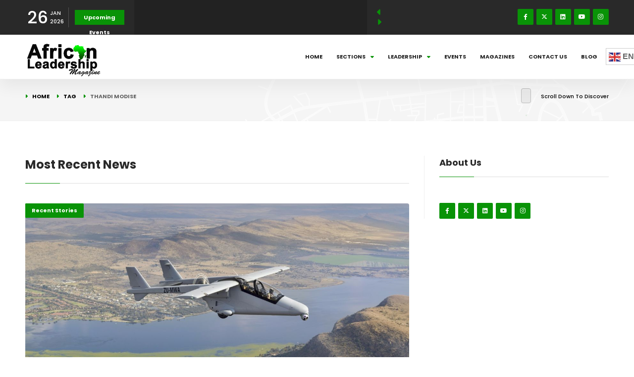

--- FILE ---
content_type: text/html; charset=UTF-8
request_url: https://www.africanleadershipmagazine.co.uk/tag/thandi-modise/
body_size: 67405
content:
<!DOCTYPE html>
<html class="no-js" lang="en" prefix="og: https://ogp.me/ns#"> 
<head>
	<meta charset="UTF-8">
	<meta name="viewport" content="width=device-width, initial-scale=1.0, maximum-scale=1.0, user-scalable=0">
		
<!-- Search Engine Optimization by Rank Math - https://rankmath.com/ -->
<title>Thandi Modise Archives - African Leadership Magazine</title>
<meta name="robots" content="follow, index, max-snippet:-1, max-video-preview:-1, max-image-preview:large"/>
<link rel="canonical" href="https://www.africanleadershipmagazine.co.uk/tag/thandi-modise/" />
<meta property="og:locale" content="en_US" />
<meta property="og:type" content="article" />
<meta property="og:title" content="Thandi Modise Archives - African Leadership Magazine" />
<meta property="og:url" content="https://www.africanleadershipmagazine.co.uk/tag/thandi-modise/" />
<meta property="og:site_name" content="African Leadership Magazine" />
<meta property="og:image" content="https://www.africanleadershipmagazine.co.uk/wp-content/uploads/2020/07/African-Leadership-Magazine.png" />
<meta property="og:image:secure_url" content="https://www.africanleadershipmagazine.co.uk/wp-content/uploads/2020/07/African-Leadership-Magazine.png" />
<meta property="og:image:width" content="940" />
<meta property="og:image:height" content="788" />
<meta property="og:image:type" content="image/png" />
<meta name="twitter:card" content="summary_large_image" />
<meta name="twitter:title" content="Thandi Modise Archives - African Leadership Magazine" />
<meta name="twitter:image" content="https://www.africanleadershipmagazine.co.uk/wp-content/uploads/2020/07/African-Leadership-Magazine.png" />
<script type="application/ld+json" class="rank-math-schema">{"@context":"https://schema.org","@graph":[{"@type":"Organization","@id":"https://www.africanleadershipmagazine.co.uk/#organization","name":"African Leadership Magazine","url":"https://www.africanleadershipmagazine.co.uk","logo":{"@type":"ImageObject","@id":"https://www.africanleadershipmagazine.co.uk/#logo","url":"https://www.africanleadershipmagazine.co.uk/wp-content/uploads/2020/07/alm_logo.jpg","contentUrl":"https://www.africanleadershipmagazine.co.uk/wp-content/uploads/2020/07/alm_logo.jpg","caption":"African Leadership Magazine","inLanguage":"en","width":"355","height":"142"}},{"@type":"WebSite","@id":"https://www.africanleadershipmagazine.co.uk/#website","url":"https://www.africanleadershipmagazine.co.uk","name":"African Leadership Magazine","publisher":{"@id":"https://www.africanleadershipmagazine.co.uk/#organization"},"inLanguage":"en"},{"@type":"CollectionPage","@id":"https://www.africanleadershipmagazine.co.uk/tag/thandi-modise/#webpage","url":"https://www.africanleadershipmagazine.co.uk/tag/thandi-modise/","name":"Thandi Modise Archives - African Leadership Magazine","isPartOf":{"@id":"https://www.africanleadershipmagazine.co.uk/#website"},"inLanguage":"en"}]}</script>
<!-- /Rank Math WordPress SEO plugin -->

<link rel='dns-prefetch' href='//www.google.com' />
<link rel='dns-prefetch' href='//fonts.googleapis.com' />
<link rel="alternate" type="application/rss+xml" title="African Leadership Magazine &raquo; Feed" href="https://www.africanleadershipmagazine.co.uk/feed/" />
<link rel="alternate" type="application/rss+xml" title="African Leadership Magazine &raquo; Comments Feed" href="https://www.africanleadershipmagazine.co.uk/comments/feed/" />
<link rel="alternate" type="application/rss+xml" title="African Leadership Magazine &raquo; Thandi Modise Tag Feed" href="https://www.africanleadershipmagazine.co.uk/tag/thandi-modise/feed/" />
<script type="text/javascript">
window._wpemojiSettings = {"baseUrl":"https:\/\/s.w.org\/images\/core\/emoji\/14.0.0\/72x72\/","ext":".png","svgUrl":"https:\/\/s.w.org\/images\/core\/emoji\/14.0.0\/svg\/","svgExt":".svg","source":{"concatemoji":"https:\/\/www.africanleadershipmagazine.co.uk\/wp-includes\/js\/wp-emoji-release.min.js?ver=6.2.8"}};
/*! This file is auto-generated */
!function(e,a,t){var n,r,o,i=a.createElement("canvas"),p=i.getContext&&i.getContext("2d");function s(e,t){p.clearRect(0,0,i.width,i.height),p.fillText(e,0,0);e=i.toDataURL();return p.clearRect(0,0,i.width,i.height),p.fillText(t,0,0),e===i.toDataURL()}function c(e){var t=a.createElement("script");t.src=e,t.defer=t.type="text/javascript",a.getElementsByTagName("head")[0].appendChild(t)}for(o=Array("flag","emoji"),t.supports={everything:!0,everythingExceptFlag:!0},r=0;r<o.length;r++)t.supports[o[r]]=function(e){if(p&&p.fillText)switch(p.textBaseline="top",p.font="600 32px Arial",e){case"flag":return s("\ud83c\udff3\ufe0f\u200d\u26a7\ufe0f","\ud83c\udff3\ufe0f\u200b\u26a7\ufe0f")?!1:!s("\ud83c\uddfa\ud83c\uddf3","\ud83c\uddfa\u200b\ud83c\uddf3")&&!s("\ud83c\udff4\udb40\udc67\udb40\udc62\udb40\udc65\udb40\udc6e\udb40\udc67\udb40\udc7f","\ud83c\udff4\u200b\udb40\udc67\u200b\udb40\udc62\u200b\udb40\udc65\u200b\udb40\udc6e\u200b\udb40\udc67\u200b\udb40\udc7f");case"emoji":return!s("\ud83e\udef1\ud83c\udffb\u200d\ud83e\udef2\ud83c\udfff","\ud83e\udef1\ud83c\udffb\u200b\ud83e\udef2\ud83c\udfff")}return!1}(o[r]),t.supports.everything=t.supports.everything&&t.supports[o[r]],"flag"!==o[r]&&(t.supports.everythingExceptFlag=t.supports.everythingExceptFlag&&t.supports[o[r]]);t.supports.everythingExceptFlag=t.supports.everythingExceptFlag&&!t.supports.flag,t.DOMReady=!1,t.readyCallback=function(){t.DOMReady=!0},t.supports.everything||(n=function(){t.readyCallback()},a.addEventListener?(a.addEventListener("DOMContentLoaded",n,!1),e.addEventListener("load",n,!1)):(e.attachEvent("onload",n),a.attachEvent("onreadystatechange",function(){"complete"===a.readyState&&t.readyCallback()})),(e=t.source||{}).concatemoji?c(e.concatemoji):e.wpemoji&&e.twemoji&&(c(e.twemoji),c(e.wpemoji)))}(window,document,window._wpemojiSettings);
</script>
<style type="text/css">
img.wp-smiley,
img.emoji {
	display: inline !important;
	border: none !important;
	box-shadow: none !important;
	height: 1em !important;
	width: 1em !important;
	margin: 0 0.07em !important;
	vertical-align: -0.1em !important;
	background: none !important;
	padding: 0 !important;
}
</style>
	
<link rel='stylesheet' id='wp-block-library-css' href='https://www.africanleadershipmagazine.co.uk/wp-includes/css/dist/block-library/style.min.css?ver=6.2.8' type='text/css' media='all' />
<style id='wp-block-library-theme-inline-css' type='text/css'>
.wp-block-audio figcaption{color:#555;font-size:13px;text-align:center}.is-dark-theme .wp-block-audio figcaption{color:hsla(0,0%,100%,.65)}.wp-block-audio{margin:0 0 1em}.wp-block-code{border:1px solid #ccc;border-radius:4px;font-family:Menlo,Consolas,monaco,monospace;padding:.8em 1em}.wp-block-embed figcaption{color:#555;font-size:13px;text-align:center}.is-dark-theme .wp-block-embed figcaption{color:hsla(0,0%,100%,.65)}.wp-block-embed{margin:0 0 1em}.blocks-gallery-caption{color:#555;font-size:13px;text-align:center}.is-dark-theme .blocks-gallery-caption{color:hsla(0,0%,100%,.65)}.wp-block-image figcaption{color:#555;font-size:13px;text-align:center}.is-dark-theme .wp-block-image figcaption{color:hsla(0,0%,100%,.65)}.wp-block-image{margin:0 0 1em}.wp-block-pullquote{border-bottom:4px solid;border-top:4px solid;color:currentColor;margin-bottom:1.75em}.wp-block-pullquote cite,.wp-block-pullquote footer,.wp-block-pullquote__citation{color:currentColor;font-size:.8125em;font-style:normal;text-transform:uppercase}.wp-block-quote{border-left:.25em solid;margin:0 0 1.75em;padding-left:1em}.wp-block-quote cite,.wp-block-quote footer{color:currentColor;font-size:.8125em;font-style:normal;position:relative}.wp-block-quote.has-text-align-right{border-left:none;border-right:.25em solid;padding-left:0;padding-right:1em}.wp-block-quote.has-text-align-center{border:none;padding-left:0}.wp-block-quote.is-large,.wp-block-quote.is-style-large,.wp-block-quote.is-style-plain{border:none}.wp-block-search .wp-block-search__label{font-weight:700}.wp-block-search__button{border:1px solid #ccc;padding:.375em .625em}:where(.wp-block-group.has-background){padding:1.25em 2.375em}.wp-block-separator.has-css-opacity{opacity:.4}.wp-block-separator{border:none;border-bottom:2px solid;margin-left:auto;margin-right:auto}.wp-block-separator.has-alpha-channel-opacity{opacity:1}.wp-block-separator:not(.is-style-wide):not(.is-style-dots){width:100px}.wp-block-separator.has-background:not(.is-style-dots){border-bottom:none;height:1px}.wp-block-separator.has-background:not(.is-style-wide):not(.is-style-dots){height:2px}.wp-block-table{margin:0 0 1em}.wp-block-table td,.wp-block-table th{word-break:normal}.wp-block-table figcaption{color:#555;font-size:13px;text-align:center}.is-dark-theme .wp-block-table figcaption{color:hsla(0,0%,100%,.65)}.wp-block-video figcaption{color:#555;font-size:13px;text-align:center}.is-dark-theme .wp-block-video figcaption{color:hsla(0,0%,100%,.65)}.wp-block-video{margin:0 0 1em}.wp-block-template-part.has-background{margin-bottom:0;margin-top:0;padding:1.25em 2.375em}
</style>
<style id='rank-math-toc-block-style-inline-css' type='text/css'>
.wp-block-rank-math-toc-block nav ol{counter-reset:item}.wp-block-rank-math-toc-block nav ol li{display:block}.wp-block-rank-math-toc-block nav ol li:before{content:counters(item, ".") ". ";counter-increment:item}

</style>
<link rel='stylesheet' id='classic-theme-styles-css' href='https://www.africanleadershipmagazine.co.uk/wp-includes/css/classic-themes.min.css?ver=6.2.8' type='text/css' media='all' />
<style id='global-styles-inline-css' type='text/css'>
body{--wp--preset--color--black: #000000;--wp--preset--color--cyan-bluish-gray: #abb8c3;--wp--preset--color--white: #ffffff;--wp--preset--color--pale-pink: #f78da7;--wp--preset--color--vivid-red: #cf2e2e;--wp--preset--color--luminous-vivid-orange: #ff6900;--wp--preset--color--luminous-vivid-amber: #fcb900;--wp--preset--color--light-green-cyan: #7bdcb5;--wp--preset--color--vivid-green-cyan: #00d084;--wp--preset--color--pale-cyan-blue: #8ed1fc;--wp--preset--color--vivid-cyan-blue: #0693e3;--wp--preset--color--vivid-purple: #9b51e0;--wp--preset--color--lightning-yellow: #F9BF26;--wp--preset--color--color-black: #000;--wp--preset--gradient--vivid-cyan-blue-to-vivid-purple: linear-gradient(135deg,rgba(6,147,227,1) 0%,rgb(155,81,224) 100%);--wp--preset--gradient--light-green-cyan-to-vivid-green-cyan: linear-gradient(135deg,rgb(122,220,180) 0%,rgb(0,208,130) 100%);--wp--preset--gradient--luminous-vivid-amber-to-luminous-vivid-orange: linear-gradient(135deg,rgba(252,185,0,1) 0%,rgba(255,105,0,1) 100%);--wp--preset--gradient--luminous-vivid-orange-to-vivid-red: linear-gradient(135deg,rgba(255,105,0,1) 0%,rgb(207,46,46) 100%);--wp--preset--gradient--very-light-gray-to-cyan-bluish-gray: linear-gradient(135deg,rgb(238,238,238) 0%,rgb(169,184,195) 100%);--wp--preset--gradient--cool-to-warm-spectrum: linear-gradient(135deg,rgb(74,234,220) 0%,rgb(151,120,209) 20%,rgb(207,42,186) 40%,rgb(238,44,130) 60%,rgb(251,105,98) 80%,rgb(254,248,76) 100%);--wp--preset--gradient--blush-light-purple: linear-gradient(135deg,rgb(255,206,236) 0%,rgb(152,150,240) 100%);--wp--preset--gradient--blush-bordeaux: linear-gradient(135deg,rgb(254,205,165) 0%,rgb(254,45,45) 50%,rgb(107,0,62) 100%);--wp--preset--gradient--luminous-dusk: linear-gradient(135deg,rgb(255,203,112) 0%,rgb(199,81,192) 50%,rgb(65,88,208) 100%);--wp--preset--gradient--pale-ocean: linear-gradient(135deg,rgb(255,245,203) 0%,rgb(182,227,212) 50%,rgb(51,167,181) 100%);--wp--preset--gradient--electric-grass: linear-gradient(135deg,rgb(202,248,128) 0%,rgb(113,206,126) 100%);--wp--preset--gradient--midnight: linear-gradient(135deg,rgb(2,3,129) 0%,rgb(40,116,252) 100%);--wp--preset--duotone--dark-grayscale: url('#wp-duotone-dark-grayscale');--wp--preset--duotone--grayscale: url('#wp-duotone-grayscale');--wp--preset--duotone--purple-yellow: url('#wp-duotone-purple-yellow');--wp--preset--duotone--blue-red: url('#wp-duotone-blue-red');--wp--preset--duotone--midnight: url('#wp-duotone-midnight');--wp--preset--duotone--magenta-yellow: url('#wp-duotone-magenta-yellow');--wp--preset--duotone--purple-green: url('#wp-duotone-purple-green');--wp--preset--duotone--blue-orange: url('#wp-duotone-blue-orange');--wp--preset--font-size--small: 11px;--wp--preset--font-size--medium: 20px;--wp--preset--font-size--large: 36px;--wp--preset--font-size--x-large: 42px;--wp--preset--font-size--normal: 12px;--wp--preset--font-size--huge: 49px;--wp--preset--spacing--20: 0.44rem;--wp--preset--spacing--30: 0.67rem;--wp--preset--spacing--40: 1rem;--wp--preset--spacing--50: 1.5rem;--wp--preset--spacing--60: 2.25rem;--wp--preset--spacing--70: 3.38rem;--wp--preset--spacing--80: 5.06rem;--wp--preset--shadow--natural: 6px 6px 9px rgba(0, 0, 0, 0.2);--wp--preset--shadow--deep: 12px 12px 50px rgba(0, 0, 0, 0.4);--wp--preset--shadow--sharp: 6px 6px 0px rgba(0, 0, 0, 0.2);--wp--preset--shadow--outlined: 6px 6px 0px -3px rgba(255, 255, 255, 1), 6px 6px rgba(0, 0, 0, 1);--wp--preset--shadow--crisp: 6px 6px 0px rgba(0, 0, 0, 1);}:where(.is-layout-flex){gap: 0.5em;}body .is-layout-flow > .alignleft{float: left;margin-inline-start: 0;margin-inline-end: 2em;}body .is-layout-flow > .alignright{float: right;margin-inline-start: 2em;margin-inline-end: 0;}body .is-layout-flow > .aligncenter{margin-left: auto !important;margin-right: auto !important;}body .is-layout-constrained > .alignleft{float: left;margin-inline-start: 0;margin-inline-end: 2em;}body .is-layout-constrained > .alignright{float: right;margin-inline-start: 2em;margin-inline-end: 0;}body .is-layout-constrained > .aligncenter{margin-left: auto !important;margin-right: auto !important;}body .is-layout-constrained > :where(:not(.alignleft):not(.alignright):not(.alignfull)){max-width: var(--wp--style--global--content-size);margin-left: auto !important;margin-right: auto !important;}body .is-layout-constrained > .alignwide{max-width: var(--wp--style--global--wide-size);}body .is-layout-flex{display: flex;}body .is-layout-flex{flex-wrap: wrap;align-items: center;}body .is-layout-flex > *{margin: 0;}:where(.wp-block-columns.is-layout-flex){gap: 2em;}.has-black-color{color: var(--wp--preset--color--black) !important;}.has-cyan-bluish-gray-color{color: var(--wp--preset--color--cyan-bluish-gray) !important;}.has-white-color{color: var(--wp--preset--color--white) !important;}.has-pale-pink-color{color: var(--wp--preset--color--pale-pink) !important;}.has-vivid-red-color{color: var(--wp--preset--color--vivid-red) !important;}.has-luminous-vivid-orange-color{color: var(--wp--preset--color--luminous-vivid-orange) !important;}.has-luminous-vivid-amber-color{color: var(--wp--preset--color--luminous-vivid-amber) !important;}.has-light-green-cyan-color{color: var(--wp--preset--color--light-green-cyan) !important;}.has-vivid-green-cyan-color{color: var(--wp--preset--color--vivid-green-cyan) !important;}.has-pale-cyan-blue-color{color: var(--wp--preset--color--pale-cyan-blue) !important;}.has-vivid-cyan-blue-color{color: var(--wp--preset--color--vivid-cyan-blue) !important;}.has-vivid-purple-color{color: var(--wp--preset--color--vivid-purple) !important;}.has-black-background-color{background-color: var(--wp--preset--color--black) !important;}.has-cyan-bluish-gray-background-color{background-color: var(--wp--preset--color--cyan-bluish-gray) !important;}.has-white-background-color{background-color: var(--wp--preset--color--white) !important;}.has-pale-pink-background-color{background-color: var(--wp--preset--color--pale-pink) !important;}.has-vivid-red-background-color{background-color: var(--wp--preset--color--vivid-red) !important;}.has-luminous-vivid-orange-background-color{background-color: var(--wp--preset--color--luminous-vivid-orange) !important;}.has-luminous-vivid-amber-background-color{background-color: var(--wp--preset--color--luminous-vivid-amber) !important;}.has-light-green-cyan-background-color{background-color: var(--wp--preset--color--light-green-cyan) !important;}.has-vivid-green-cyan-background-color{background-color: var(--wp--preset--color--vivid-green-cyan) !important;}.has-pale-cyan-blue-background-color{background-color: var(--wp--preset--color--pale-cyan-blue) !important;}.has-vivid-cyan-blue-background-color{background-color: var(--wp--preset--color--vivid-cyan-blue) !important;}.has-vivid-purple-background-color{background-color: var(--wp--preset--color--vivid-purple) !important;}.has-black-border-color{border-color: var(--wp--preset--color--black) !important;}.has-cyan-bluish-gray-border-color{border-color: var(--wp--preset--color--cyan-bluish-gray) !important;}.has-white-border-color{border-color: var(--wp--preset--color--white) !important;}.has-pale-pink-border-color{border-color: var(--wp--preset--color--pale-pink) !important;}.has-vivid-red-border-color{border-color: var(--wp--preset--color--vivid-red) !important;}.has-luminous-vivid-orange-border-color{border-color: var(--wp--preset--color--luminous-vivid-orange) !important;}.has-luminous-vivid-amber-border-color{border-color: var(--wp--preset--color--luminous-vivid-amber) !important;}.has-light-green-cyan-border-color{border-color: var(--wp--preset--color--light-green-cyan) !important;}.has-vivid-green-cyan-border-color{border-color: var(--wp--preset--color--vivid-green-cyan) !important;}.has-pale-cyan-blue-border-color{border-color: var(--wp--preset--color--pale-cyan-blue) !important;}.has-vivid-cyan-blue-border-color{border-color: var(--wp--preset--color--vivid-cyan-blue) !important;}.has-vivid-purple-border-color{border-color: var(--wp--preset--color--vivid-purple) !important;}.has-vivid-cyan-blue-to-vivid-purple-gradient-background{background: var(--wp--preset--gradient--vivid-cyan-blue-to-vivid-purple) !important;}.has-light-green-cyan-to-vivid-green-cyan-gradient-background{background: var(--wp--preset--gradient--light-green-cyan-to-vivid-green-cyan) !important;}.has-luminous-vivid-amber-to-luminous-vivid-orange-gradient-background{background: var(--wp--preset--gradient--luminous-vivid-amber-to-luminous-vivid-orange) !important;}.has-luminous-vivid-orange-to-vivid-red-gradient-background{background: var(--wp--preset--gradient--luminous-vivid-orange-to-vivid-red) !important;}.has-very-light-gray-to-cyan-bluish-gray-gradient-background{background: var(--wp--preset--gradient--very-light-gray-to-cyan-bluish-gray) !important;}.has-cool-to-warm-spectrum-gradient-background{background: var(--wp--preset--gradient--cool-to-warm-spectrum) !important;}.has-blush-light-purple-gradient-background{background: var(--wp--preset--gradient--blush-light-purple) !important;}.has-blush-bordeaux-gradient-background{background: var(--wp--preset--gradient--blush-bordeaux) !important;}.has-luminous-dusk-gradient-background{background: var(--wp--preset--gradient--luminous-dusk) !important;}.has-pale-ocean-gradient-background{background: var(--wp--preset--gradient--pale-ocean) !important;}.has-electric-grass-gradient-background{background: var(--wp--preset--gradient--electric-grass) !important;}.has-midnight-gradient-background{background: var(--wp--preset--gradient--midnight) !important;}.has-small-font-size{font-size: var(--wp--preset--font-size--small) !important;}.has-medium-font-size{font-size: var(--wp--preset--font-size--medium) !important;}.has-large-font-size{font-size: var(--wp--preset--font-size--large) !important;}.has-x-large-font-size{font-size: var(--wp--preset--font-size--x-large) !important;}
.wp-block-navigation a:where(:not(.wp-element-button)){color: inherit;}
:where(.wp-block-columns.is-layout-flex){gap: 2em;}
.wp-block-pullquote{font-size: 1.5em;line-height: 1.6;}
</style>
<link rel='stylesheet' id='cf-christmasification-css' href='https://www.africanleadershipmagazine.co.uk/wp-content/plugins/christmasify/public/css/cf-christmasification-public.min.css?ver=1.0.7' type='text/css' media='all' />
<link rel='stylesheet' id='ctct_form_styles-css' href='https://www.africanleadershipmagazine.co.uk/wp-content/plugins/constant-contact-forms/assets/css/style.css?ver=2.6.0' type='text/css' media='all' />
<link rel='stylesheet' id='contact-form-7-css' href='https://www.africanleadershipmagazine.co.uk/wp-content/plugins/contact-form-7/includes/css/styles.css?ver=5.8.1' type='text/css' media='all' />
<link rel='stylesheet' id='rs-plugin-settings-css' href='https://www.africanleadershipmagazine.co.uk/wp-content/plugins/revslider/public/assets/css/rs6.css?ver=6.1.4' type='text/css' media='all' />
<style id='rs-plugin-settings-inline-css' type='text/css'>
#rs-demo-id {}
</style>
<link rel='stylesheet' id='yop-public-css' href='https://www.africanleadershipmagazine.co.uk/wp-content/plugins/yop-poll/public/assets/css/yop-poll-public-6.5.39.css?ver=6.2.8' type='text/css' media='all' />
<link rel='stylesheet' id='mc4wp-form-basic-css' href='https://www.africanleadershipmagazine.co.uk/wp-content/plugins/mailchimp-for-wp/assets/css/form-basic.css?ver=4.10.9' type='text/css' media='all' />
<link rel='stylesheet' id='megamenu-css' href='https://www.africanleadershipmagazine.co.uk/wp-content/uploads/maxmegamenu/style.css?ver=e323e5' type='text/css' media='all' />
<link rel='stylesheet' id='dashicons-css' href='https://www.africanleadershipmagazine.co.uk/wp-includes/css/dashicons.min.css?ver=6.2.8' type='text/css' media='all' />
<link rel='stylesheet' id='gmag-main-css' href='https://www.africanleadershipmagazine.co.uk/wp-content/themes/gmag/style.css?ver=6.2.8' type='text/css' media='all' />
<link rel='stylesheet' id='gmag-plugins-css' href='https://www.africanleadershipmagazine.co.uk/wp-content/themes/gmag/includes/css/plugins.css?ver=6.2.8' type='text/css' media='all' />
<link rel='stylesheet' id='gmag-style-css' href='https://www.africanleadershipmagazine.co.uk/wp-content/themes/gmag/includes/css/style.css?ver=6.2.8' type='text/css' media='all' />
<link rel='stylesheet' id='gmag-color-css' href='https://www.africanleadershipmagazine.co.uk/wp-content/themes/gmag/includes/css/color.css?ver=6.2.8' type='text/css' media='all' />
<link rel='stylesheet' id='gmag-main-style-css' href='https://www.africanleadershipmagazine.co.uk/wp-content/themes/gmag/includes/css/gmag-main-style.css?ver=6.2.8' type='text/css' media='all' />
<link rel='stylesheet' id='gmag_fonts-css' href='//fonts.googleapis.com/css?family=Playfair+Display%3A400%2C500%2C700%7CPoppins%3A200%2C300%3B400%2C500%3B600%2C700%2C800%2C900&#038;display=swap&#038;ver=1.0.0' type='text/css' media='all' />
<link rel='stylesheet' id='ekit-widget-styles-css' href='https://www.africanleadershipmagazine.co.uk/wp-content/plugins/elementskit-lite/widgets/init/assets/css/widget-styles.css?ver=3.7.8' type='text/css' media='all' />
<link rel='stylesheet' id='ekit-responsive-css' href='https://www.africanleadershipmagazine.co.uk/wp-content/plugins/elementskit-lite/widgets/init/assets/css/responsive.css?ver=3.7.8' type='text/css' media='all' />
<script type='text/javascript' src='https://www.africanleadershipmagazine.co.uk/wp-includes/js/jquery/jquery.min.js?ver=3.6.4' id='jquery-core-js'></script>
<script type='text/javascript' src='https://www.africanleadershipmagazine.co.uk/wp-includes/js/jquery/jquery-migrate.min.js?ver=3.4.0' id='jquery-migrate-js'></script>
<script type='text/javascript' src='https://www.africanleadershipmagazine.co.uk/wp-content/plugins/revslider/public/assets/js/revolution.tools.min.js?ver=6.0' id='tp-tools-js'></script>
<script type='text/javascript' src='https://www.africanleadershipmagazine.co.uk/wp-content/plugins/revslider/public/assets/js/rs6.min.js?ver=6.1.4' id='revmin-js'></script>
<script type='text/javascript' id='yop-public-js-extra'>
/* <![CDATA[ */
var objectL10n = {"yopPollParams":{"urlParams":{"ajax":"https:\/\/www.africanleadershipmagazine.co.uk\/wp-admin\/admin-ajax.php","wpLogin":"https:\/\/www.africanleadershipmagazine.co.uk\/wp-login.php?redirect_to=https%3A%2F%2Fwww.africanleadershipmagazine.co.uk%2Fwp-admin%2Fadmin-ajax.php%3Faction%3Dyop_poll_record_wordpress_vote"},"apiParams":{"reCaptcha":{"siteKey":""},"reCaptchaV2Invisible":{"siteKey":""},"reCaptchaV3":{"siteKey":""},"hCaptcha":{"siteKey":""},"cloudflareTurnstile":{"siteKey":""}},"captchaParams":{"imgPath":"https:\/\/www.africanleadershipmagazine.co.uk\/wp-content\/plugins\/yop-poll\/public\/assets\/img\/","url":"https:\/\/www.africanleadershipmagazine.co.uk\/wp-content\/plugins\/yop-poll\/app.php","accessibilityAlt":"Sound icon","accessibilityTitle":"Accessibility option: listen to a question and answer it!","accessibilityDescription":"Type below the <strong>answer<\/strong> to what you hear. Numbers or words:","explanation":"Click or touch the <strong>ANSWER<\/strong>","refreshAlt":"Refresh\/reload icon","refreshTitle":"Refresh\/reload: get new images and accessibility option!"},"voteParams":{"invalidPoll":"Invalid Poll","noAnswersSelected":"No answer selected","minAnswersRequired":"At least {min_answers_allowed} answer(s) required","maxAnswersRequired":"A max of {max_answers_allowed} answer(s) accepted","noAnswerForOther":"No other answer entered","noValueForCustomField":"{custom_field_name} is required","tooManyCharsForCustomField":"Text for {custom_field_name} is too long","consentNotChecked":"You must agree to our terms and conditions","noCaptchaSelected":"Captcha is required","thankYou":"Thank you for your vote"},"resultsParams":{"singleVote":"vote","multipleVotes":"votes","singleAnswer":"answer","multipleAnswers":"answers"}}};
/* ]]> */
</script>
<script type='text/javascript' src='https://www.africanleadershipmagazine.co.uk/wp-content/plugins/yop-poll/public/assets/js/yop-poll-public-6.5.39.min.js?ver=6.2.8' id='yop-public-js'></script>
<link rel="https://api.w.org/" href="https://www.africanleadershipmagazine.co.uk/wp-json/" /><link rel="alternate" type="application/json" href="https://www.africanleadershipmagazine.co.uk/wp-json/wp/v2/tags/5496" /><link rel="EditURI" type="application/rsd+xml" title="RSD" href="https://www.africanleadershipmagazine.co.uk/xmlrpc.php?rsd" />
<link rel="wlwmanifest" type="application/wlwmanifest+xml" href="https://www.africanleadershipmagazine.co.uk/wp-includes/wlwmanifest.xml" />
<meta name="generator" content="WordPress 6.2.8" />
<meta name="generator" content="Redux 4.5.9" /><script id='pixel-script-poptin' src='https://cdn.popt.in/pixel.js?id=605435bf03892' async='true'></script> <style type="text/css" id="tve_global_variables">:root{--tcb-background-author-image:url(https://secure.gravatar.com/avatar/2950cab14652eee13f006f22c364dc71?s=256&d=mm&r=g);--tcb-background-user-image:url();--tcb-background-featured-image-thumbnail:url(https://www.africanleadershipmagazine.co.uk/wp-content/uploads/2022/09/aero.jpeg);}</style><meta name="generator" content="Elementor 3.23.3; features: e_optimized_css_loading, additional_custom_breakpoints, e_lazyload; settings: css_print_method-external, google_font-enabled, font_display-swap">
<meta name="generator" content="Powered by WPBakery Page Builder - drag and drop page builder for WordPress."/>
<!--[if lte IE 9]><link rel="stylesheet" type="text/css" href="https://www.africanleadershipmagazine.co.uk/wp-content/plugins/js_composer/assets/css/vc_lte_ie9.min.css" media="screen"><![endif]-->			<style>
				.e-con.e-parent:nth-of-type(n+4):not(.e-lazyloaded):not(.e-no-lazyload),
				.e-con.e-parent:nth-of-type(n+4):not(.e-lazyloaded):not(.e-no-lazyload) * {
					background-image: none !important;
				}
				@media screen and (max-height: 1024px) {
					.e-con.e-parent:nth-of-type(n+3):not(.e-lazyloaded):not(.e-no-lazyload),
					.e-con.e-parent:nth-of-type(n+3):not(.e-lazyloaded):not(.e-no-lazyload) * {
						background-image: none !important;
					}
				}
				@media screen and (max-height: 640px) {
					.e-con.e-parent:nth-of-type(n+2):not(.e-lazyloaded):not(.e-no-lazyload),
					.e-con.e-parent:nth-of-type(n+2):not(.e-lazyloaded):not(.e-no-lazyload) * {
						background-image: none !important;
					}
				}
			</style>
			<meta name="generator" content="Powered by Slider Revolution 6.1.4 - responsive, Mobile-Friendly Slider Plugin for WordPress with comfortable drag and drop interface." />
<style type="text/css" id="thrive-default-styles"></style><link rel="icon" href="https://www.africanleadershipmagazine.co.uk/wp-content/uploads/2019/01/cropped-289x96-32x32.jpg" sizes="32x32" />
<link rel="icon" href="https://www.africanleadershipmagazine.co.uk/wp-content/uploads/2019/01/cropped-289x96-192x192.jpg" sizes="192x192" />
<link rel="apple-touch-icon" href="https://www.africanleadershipmagazine.co.uk/wp-content/uploads/2019/01/cropped-289x96-180x180.jpg" />
<meta name="msapplication-TileImage" content="https://www.africanleadershipmagazine.co.uk/wp-content/uploads/2019/01/cropped-289x96-270x270.jpg" />
<script type="text/javascript">function setREVStartSize(t){try{var h,e=document.getElementById(t.c).parentNode.offsetWidth;if(e=0===e||isNaN(e)?window.innerWidth:e,t.tabw=void 0===t.tabw?0:parseInt(t.tabw),t.thumbw=void 0===t.thumbw?0:parseInt(t.thumbw),t.tabh=void 0===t.tabh?0:parseInt(t.tabh),t.thumbh=void 0===t.thumbh?0:parseInt(t.thumbh),t.tabhide=void 0===t.tabhide?0:parseInt(t.tabhide),t.thumbhide=void 0===t.thumbhide?0:parseInt(t.thumbhide),t.mh=void 0===t.mh||""==t.mh||"auto"===t.mh?0:parseInt(t.mh,0),"fullscreen"===t.layout||"fullscreen"===t.l)h=Math.max(t.mh,window.innerHeight);else{for(var i in t.gw=Array.isArray(t.gw)?t.gw:[t.gw],t.rl)void 0!==t.gw[i]&&0!==t.gw[i]||(t.gw[i]=t.gw[i-1]);for(var i in t.gh=void 0===t.el||""===t.el||Array.isArray(t.el)&&0==t.el.length?t.gh:t.el,t.gh=Array.isArray(t.gh)?t.gh:[t.gh],t.rl)void 0!==t.gh[i]&&0!==t.gh[i]||(t.gh[i]=t.gh[i-1]);var r,a=new Array(t.rl.length),n=0;for(var i in t.tabw=t.tabhide>=e?0:t.tabw,t.thumbw=t.thumbhide>=e?0:t.thumbw,t.tabh=t.tabhide>=e?0:t.tabh,t.thumbh=t.thumbhide>=e?0:t.thumbh,t.rl)a[i]=t.rl[i]<window.innerWidth?0:t.rl[i];for(var i in r=a[0],a)r>a[i]&&0<a[i]&&(r=a[i],n=i);var d=e>t.gw[n]+t.tabw+t.thumbw?1:(e-(t.tabw+t.thumbw))/t.gw[n];h=t.gh[n]*d+(t.tabh+t.thumbh)}void 0===window.rs_init_css&&(window.rs_init_css=document.head.appendChild(document.createElement("style"))),document.getElementById(t.c).height=h,window.rs_init_css.innerHTML+="#"+t.c+"_wrapper { height: "+h+"px }"}catch(t){console.log("Failure at Presize of Slider:"+t)}};</script>
<style id="gmag-dynamic-css" title="dynamic-css" class="redux-options-output">.logo-holder{height:70px;}body.is-mobile .logo-holder{height:50px;}.header-inner, .show-cart, .srf_btn, .search_btn{height:90px;}.logo-holder{margin-top:-5px;}.nav-holder{margin-top:10px;}</style> 
<style type="text/css" class="gmag-custom-dynamic-css">
.topbar-social li a , .hnt_title , .search-submit , .main-register .tabs-menu li.current a  , .custom-form .log-submit-btn   , .header-cart_wrap_footer a:hover , .progress-bar , .subcribe-form .subscribe-button , .footer-social li a , .to-top , .video-section-title a  , .red-bg  , .post-category-marker:hover    , .video-links-wrap .ps__thumb-y , .cc_btn , .pag-style .swiper-pagination-bullet.swiper-pagination-bullet-active  , .grid-post-item  .post-category-marker , .section-title:before  , .gs_button , .color-btn , .widget-title:before , .tags-widget a:hover , .spb-categories_counter  , .sgs-pagination .swiper-pagination-bullet.swiper-pagination-bullet-active  , .list-post-content .post-category-marker , .slider_widget_title:before , .hero-section_title h2:before  , .pagination a.current-page, .pagination a:hover , .tabs-widget .tabs-menu li.current a , .search-submit2 , .color-bg ,   .banner-widget_content h5:before , .cat-wid-list li   span , .list-post-media a:after , .categories_nav-inner  a.back , .list-post-wrap_column .post-category-marker , .scroller , .aside-panel li a span , .grid-post-media a:after , .list-post:before , .lmb_center-align  , .profile-card_media  , .single-post-header .post-category-marker , .single-post-header:after , .ss-slider-cont , .ver-share .share-title:before ,  .irs-single , .irs-bar, .irs-bar-edge , .fontSize .irs-slider , .pr-subtitle.prs_big:after , .share-icon:hover   , .contact-social li a , .det-box-media span , .detbox_notifer , .qty_btn .btn:hover , .hero-item .post-category-marker  , .hsc-list_item:before , .hsc-list_item:after , .ajax-nav li a.current_page , .picker-wrap-controls li span , .video-item_active .play-icon , .play-icon:hover , .video-holder-title .post-category-marker , .dark-btn:hover , .fs-carousel-wrap_title-wrap h4:before , .multi-pag .swiper-pagination-bullet.swiper-pagination-bullet-active , .hc-cont , .hero-carousel-pag .swiper-pagination-bullet.swiper-pagination-bullet-active, .woocommerce .header-cart_wrap_footer a:hover, .tagcloud a:hover, .elementor-widget-container > h5:before, .mc4wp-form input[type="submit"],
.mc4wp-form button, .wp-block-search__inside-wrapper button, .wp-block-group__inner-container h2:before, body .page-links > span, .page-links a span:hover, .post-password-form input[type="submit"], .ajax-nav2 li.current a  {
	background:#099307;
}
 .n_contr , .nav-holder nav li a i , .nav-holder nav li a.act-link i  , .show-cart_count , .main-register .tabs-menu li a i , .main-register .filter-tags input , .custom-form label span , .soc-log a i , .clear-cart_button  , .footer-list li:before , .copyright span , .play-icon , .video-date i , .big_prom  , .grid-post-content .post-date i , .post-opt li i  , .youtube-soc i , .spb-categories_title span  , .spb-categories_counter:before , #footer-twiit  .timePosted a:before , #footer-twiit .interact a , .list-post-content  .post-date i  , .breadcrumbs-list a:before  , .load-more_btn i  , .breadcrumbs-header_url a:before , .nice-select:after , .pwic_opt li i , .post-widget-item-content h4 a:hover , .list-post-content h3 a:hover   , .author-link:hover span , .categories_nav-inner .submen-dec:before , .categories_nav-inner   a i  , .aside-panel li a:hover i , .grid-post-content h3 a:hover , .profile-card-stats li span , .profile-card-social li a , .pc_contacts ul li span , .pc_contacts ul li a:hover , .single-post-header .post-date i , .has-drop-cap:first-letter , .share-icon , .show-more-snopt-tooltip a i , .tags-title i , .post-author_link i , .comment-reply-link i , .show-more-snopt:hover , .spn_box:hover .spn-box-content_title , .spn-box-content_subtitle i , .box-widget-menu-btn , .comment-meta i , .print-btn i , .pr-subtitle i , .hs_single-post .post-opt i , .hs_single-post .post-date i , .breadcrumbs-list span:before , .contact-social li a:hover , .contacts-list li span i , .reviews_counter_wrap .star-rating i , .grid-item_price .add_cart i , .cart-totals  button:hover , .pr-remove i , .comment-body .star-rating i , .leave-rating label , .item-related h3 a:hover , .hero-item .post-date i , .hsc-list_item-media:after , .dark-btn i , .cookie-info-bar_title a , .sect_dec:after  , .hsc-list_item-content .post-date i , .breadcrumbs-header_url span:before, .remove_from_cart_button, .woocommerce a.button.added::after, .woocommerce .star-rating span::before, .woocommerce .star-rating::before, .woocommerce #review_form #respond p.stars a, .cart-totals .checkout-button-gmag:hover, .item-related .grid-item_price_item:before, .elementor-widget-container .gmag-text-block ul li:before, .woocommerce .filter-tags input, .sticky h3 a, .gmag-df-page ul li:before, .comment-text ul li:before, .custom-form input[type="checkbox"]:checked {
	color:#099307;
}
.border-decor:before , footer  , nav li ul    , blockquote, .woocommerce-password-strength.short  {
	border-color:#099307;
}
.woocommerce-password-strength.short{background-color:#099307;}
.contacts-list li span svg, .contact-social li a:hover svg{fill:#099307;}
 
#wrapper{padding-top:140px;}
@media only screen and  (max-width: 630px) {
	#wrapper{padding-top:120px;}
}
@media only screen and (max-width: 1064px){
}
.list-post-content .post-opt, .grid-post-media_title .post-opt, .pwic_opt li:nth-child(2), .pwic_opt li:nth-child(3), .single-post-header .post-opt, .hs_single-post .post-opt,.grid-post-footer .post-opt{
	display:none;
}

</style>
 
 
 <noscript><style type="text/css"> .wpb_animate_when_almost_visible { opacity: 1; }</style></noscript><style type="text/css">/** Mega Menu CSS: fs **/</style>
</head>
<body id="body" class="archive tag tag-thandi-modise tag-5496 wp-embed-responsive ctct-gmag gmag-v-2.2.4 wpb-js-composer js-comp-ver-5.5.4 vc_responsive elementor-default elementor-kit-57020">
<svg xmlns="http://www.w3.org/2000/svg" viewBox="0 0 0 0" width="0" height="0" focusable="false" role="none" style="visibility: hidden; position: absolute; left: -9999px; overflow: hidden;" ><defs><filter id="wp-duotone-dark-grayscale"><feColorMatrix color-interpolation-filters="sRGB" type="matrix" values=" .299 .587 .114 0 0 .299 .587 .114 0 0 .299 .587 .114 0 0 .299 .587 .114 0 0 " /><feComponentTransfer color-interpolation-filters="sRGB" ><feFuncR type="table" tableValues="0 0.49803921568627" /><feFuncG type="table" tableValues="0 0.49803921568627" /><feFuncB type="table" tableValues="0 0.49803921568627" /><feFuncA type="table" tableValues="1 1" /></feComponentTransfer><feComposite in2="SourceGraphic" operator="in" /></filter></defs></svg><svg xmlns="http://www.w3.org/2000/svg" viewBox="0 0 0 0" width="0" height="0" focusable="false" role="none" style="visibility: hidden; position: absolute; left: -9999px; overflow: hidden;" ><defs><filter id="wp-duotone-grayscale"><feColorMatrix color-interpolation-filters="sRGB" type="matrix" values=" .299 .587 .114 0 0 .299 .587 .114 0 0 .299 .587 .114 0 0 .299 .587 .114 0 0 " /><feComponentTransfer color-interpolation-filters="sRGB" ><feFuncR type="table" tableValues="0 1" /><feFuncG type="table" tableValues="0 1" /><feFuncB type="table" tableValues="0 1" /><feFuncA type="table" tableValues="1 1" /></feComponentTransfer><feComposite in2="SourceGraphic" operator="in" /></filter></defs></svg><svg xmlns="http://www.w3.org/2000/svg" viewBox="0 0 0 0" width="0" height="0" focusable="false" role="none" style="visibility: hidden; position: absolute; left: -9999px; overflow: hidden;" ><defs><filter id="wp-duotone-purple-yellow"><feColorMatrix color-interpolation-filters="sRGB" type="matrix" values=" .299 .587 .114 0 0 .299 .587 .114 0 0 .299 .587 .114 0 0 .299 .587 .114 0 0 " /><feComponentTransfer color-interpolation-filters="sRGB" ><feFuncR type="table" tableValues="0.54901960784314 0.98823529411765" /><feFuncG type="table" tableValues="0 1" /><feFuncB type="table" tableValues="0.71764705882353 0.25490196078431" /><feFuncA type="table" tableValues="1 1" /></feComponentTransfer><feComposite in2="SourceGraphic" operator="in" /></filter></defs></svg><svg xmlns="http://www.w3.org/2000/svg" viewBox="0 0 0 0" width="0" height="0" focusable="false" role="none" style="visibility: hidden; position: absolute; left: -9999px; overflow: hidden;" ><defs><filter id="wp-duotone-blue-red"><feColorMatrix color-interpolation-filters="sRGB" type="matrix" values=" .299 .587 .114 0 0 .299 .587 .114 0 0 .299 .587 .114 0 0 .299 .587 .114 0 0 " /><feComponentTransfer color-interpolation-filters="sRGB" ><feFuncR type="table" tableValues="0 1" /><feFuncG type="table" tableValues="0 0.27843137254902" /><feFuncB type="table" tableValues="0.5921568627451 0.27843137254902" /><feFuncA type="table" tableValues="1 1" /></feComponentTransfer><feComposite in2="SourceGraphic" operator="in" /></filter></defs></svg><svg xmlns="http://www.w3.org/2000/svg" viewBox="0 0 0 0" width="0" height="0" focusable="false" role="none" style="visibility: hidden; position: absolute; left: -9999px; overflow: hidden;" ><defs><filter id="wp-duotone-midnight"><feColorMatrix color-interpolation-filters="sRGB" type="matrix" values=" .299 .587 .114 0 0 .299 .587 .114 0 0 .299 .587 .114 0 0 .299 .587 .114 0 0 " /><feComponentTransfer color-interpolation-filters="sRGB" ><feFuncR type="table" tableValues="0 0" /><feFuncG type="table" tableValues="0 0.64705882352941" /><feFuncB type="table" tableValues="0 1" /><feFuncA type="table" tableValues="1 1" /></feComponentTransfer><feComposite in2="SourceGraphic" operator="in" /></filter></defs></svg><svg xmlns="http://www.w3.org/2000/svg" viewBox="0 0 0 0" width="0" height="0" focusable="false" role="none" style="visibility: hidden; position: absolute; left: -9999px; overflow: hidden;" ><defs><filter id="wp-duotone-magenta-yellow"><feColorMatrix color-interpolation-filters="sRGB" type="matrix" values=" .299 .587 .114 0 0 .299 .587 .114 0 0 .299 .587 .114 0 0 .299 .587 .114 0 0 " /><feComponentTransfer color-interpolation-filters="sRGB" ><feFuncR type="table" tableValues="0.78039215686275 1" /><feFuncG type="table" tableValues="0 0.94901960784314" /><feFuncB type="table" tableValues="0.35294117647059 0.47058823529412" /><feFuncA type="table" tableValues="1 1" /></feComponentTransfer><feComposite in2="SourceGraphic" operator="in" /></filter></defs></svg><svg xmlns="http://www.w3.org/2000/svg" viewBox="0 0 0 0" width="0" height="0" focusable="false" role="none" style="visibility: hidden; position: absolute; left: -9999px; overflow: hidden;" ><defs><filter id="wp-duotone-purple-green"><feColorMatrix color-interpolation-filters="sRGB" type="matrix" values=" .299 .587 .114 0 0 .299 .587 .114 0 0 .299 .587 .114 0 0 .299 .587 .114 0 0 " /><feComponentTransfer color-interpolation-filters="sRGB" ><feFuncR type="table" tableValues="0.65098039215686 0.40392156862745" /><feFuncG type="table" tableValues="0 1" /><feFuncB type="table" tableValues="0.44705882352941 0.4" /><feFuncA type="table" tableValues="1 1" /></feComponentTransfer><feComposite in2="SourceGraphic" operator="in" /></filter></defs></svg><svg xmlns="http://www.w3.org/2000/svg" viewBox="0 0 0 0" width="0" height="0" focusable="false" role="none" style="visibility: hidden; position: absolute; left: -9999px; overflow: hidden;" ><defs><filter id="wp-duotone-blue-orange"><feColorMatrix color-interpolation-filters="sRGB" type="matrix" values=" .299 .587 .114 0 0 .299 .587 .114 0 0 .299 .587 .114 0 0 .299 .587 .114 0 0 " /><feComponentTransfer color-interpolation-filters="sRGB" ><feFuncR type="table" tableValues="0.098039215686275 1" /><feFuncG type="table" tableValues="0 0.66274509803922" /><feFuncB type="table" tableValues="0.84705882352941 0.41960784313725" /><feFuncA type="table" tableValues="1 1" /></feComponentTransfer><feComposite in2="SourceGraphic" operator="in" /></filter></defs></svg><!-- main start  -->
<div id="main">
   <!-- progress-bar  -->
   <div class="progress-bar-wrap">
       <div class="progress-bar color-bg"></div>
   </div>
   <!-- progress-bar end -->
   <!-- header -->
<header class="main-header">
       	   <!-- top bar -->
       <div class="top-bar fl-wrap">
            <div class="container">
                <div class="date-holder" data-date-lang='["JAN", "FEB", "MAR", "APR", "MAY", "JUN", "JUL", "AUG", "SEP", "OCT", "NOV", "DEC"]' data-number-lang='["0","1","2","3","4","5","6","7","8","9"]'>
        <span class="date_num"></span>
        <span class="date_mounth"></span>
        <span class="date_year"></span>
    </div>
								<div class="header_news-ticker-wrap">
					                    <div class="hnt_title">Upcoming Events</div>
					                    <div class="header_news-ticker fl-wrap" data-speed="2500">
                        <ul>
                            																															                        </ul>
                    </div>
                    <div class="n_contr-wrap">
                        <div class="n_contr p_btn"><i class="fas fa-caret-left"></i></div>
                        <div class="n_contr n_btn"><i class="fas fa-caret-right"></i></div>
                    </div>
                </div>
								
                	<ul class="topbar-social">
			<li><a class="magnetic-item" target="_blank" rel="noopener" href="https://www.facebook.com/africanleadershipmagazine"><i class="fab fa-facebook-f"></i></a></li>
							
			<li><a class="magnetic-item" target="_blank" rel="noopener" href="https://twitter.com/africanLM"><i class="fab fa-x-twitter"></i></a></li>
							
							
							
							
							
			<li><a class="magnetic-item" target="_blank" rel="noopener" href="https://www.linkedin.com/company/african-leadership-magazine/"><i class="fab fa-linkedin"></i></a></li>
							
			<li><a class="magnetic-item" target="_blank" rel="noopener" href="https://www.youtube.com/@AfricanLeadershipMagazine"><i class="fab fa-youtube"></i></a></li>
							
							
							
			<li><a class="magnetic-item" target="_blank" rel="noopener" href="https://www.instagram.com/africanleadershipmagazine/"><i class="fab fa-instagram"></i></a></li>
							
						</ul>
	
				
            </div>
       </div>
       <!-- top bar end -->
	          <div class="header-inner fl-wrap">
            <div class="container">
                <!-- logo holder  -->
                			<a href="https://www.africanleadershipmagazine.co.uk/">
		<img src="https://www.africanleadershipmagazine.co.uk/wp-content/uploads/2023/06/ALM-LOGO-RESIZED.png" class="logo-holder" alt="">
		</a>
	                <!-- logo holder end -->
																									                        <!-- nav-button-wrap-->
                      <div class="nav-button-wrap">
							<div class="nav-button">
								<span></span><span></span><span></span>
							</div>
                      </div>
                      <!-- nav-button-wrap end-->
					                        <!--  navigation -->
                      <div class="nav-holder main-menu">
                            <nav>
								<ul>
                                <li id="menu-item-57166" class="menu-item menu-item-type-post_type menu-item-object-page menu-item-home"><a href="https://www.africanleadershipmagazine.co.uk/" >Home</a></li>
<li id="menu-item-57167" class="menu-item menu-item-type-custom menu-item-object-custom menu-item-has-children"><a href="#" >Sections<i class="fas fa-caret-down"></i></a>
<ul class="sub-menu">
	<li id="menu-item-57406" class="menu-item menu-item-type-post_type menu-item-object-page"><a href="https://www.africanleadershipmagazine.co.uk/interviews/" >Interviews</a></li>
	<li id="menu-item-57333" class="menu-item menu-item-type-post_type menu-item-object-page"><a href="https://www.africanleadershipmagazine.co.uk/sustainability/" >SDGs</a></li>
	<li id="menu-item-57332" class="menu-item menu-item-type-post_type menu-item-object-page"><a href="https://www.africanleadershipmagazine.co.uk/tourism-africa/" >Tourism Africa</a></li>
	<li id="menu-item-57408" class="menu-item menu-item-type-post_type menu-item-object-page"><a href="https://www.africanleadershipmagazine.co.uk/african-history/" >African History</a></li>
	<li id="menu-item-57331" class="menu-item menu-item-type-post_type menu-item-object-page"><a href="https://www.africanleadershipmagazine.co.uk/elections-watch/" >Elections Watch</a></li>
	<li id="menu-item-57407" class="menu-item menu-item-type-post_type menu-item-object-page"><a href="https://www.africanleadershipmagazine.co.uk/development/" >Development Stories</a></li>
	<li id="menu-item-57409" class="menu-item menu-item-type-post_type menu-item-object-page"><a href="https://www.africanleadershipmagazine.co.uk/innovation-and-technology/" >Innovation</a></li>
</ul>
</li>
<li id="menu-item-57168" class="menu-item menu-item-type-custom menu-item-object-custom menu-item-has-children"><a href="#" >Leadership<i class="fas fa-caret-down"></i></a>
<ul class="sub-menu">
	<li id="menu-item-57328" class="menu-item menu-item-type-post_type menu-item-object-page"><a href="https://www.africanleadershipmagazine.co.uk/business-leadership/" >Business</a></li>
	<li id="menu-item-57329" class="menu-item menu-item-type-post_type menu-item-object-page"><a href="https://www.africanleadershipmagazine.co.uk/political-leadership/" >Political</a></li>
	<li id="menu-item-57327" class="menu-item menu-item-type-post_type menu-item-object-page"><a href="https://www.africanleadershipmagazine.co.uk/education-leadership/" >Education</a></li>
	<li id="menu-item-57326" class="menu-item menu-item-type-post_type menu-item-object-page"><a href="https://www.africanleadershipmagazine.co.uk/finance-leadership/" >Finance</a></li>
	<li id="menu-item-57321" class="menu-item menu-item-type-post_type menu-item-object-page"><a href="https://www.africanleadershipmagazine.co.uk/energy-leadership/" >Energy</a></li>
	<li id="menu-item-57322" class="menu-item menu-item-type-post_type menu-item-object-page"><a href="https://www.africanleadershipmagazine.co.uk/security-leadership/" >Security</a></li>
	<li id="menu-item-57323" class="menu-item menu-item-type-post_type menu-item-object-page"><a href="https://www.africanleadershipmagazine.co.uk/women-leadership/" >Women</a></li>
	<li id="menu-item-57324" class="menu-item menu-item-type-post_type menu-item-object-page"><a href="https://www.africanleadershipmagazine.co.uk/youth-leadership/" >Youth</a></li>
	<li id="menu-item-57325" class="menu-item menu-item-type-post_type menu-item-object-page"><a href="https://www.africanleadershipmagazine.co.uk/philanthropy-leadership/" >Philanthropy</a></li>
</ul>
</li>
<li id="menu-item-57169" class="menu-item menu-item-type-custom menu-item-object-custom"><a href="https://events.africanleadership.co.uk/" >Events</a></li>
<li id="menu-item-57536" class="menu-item menu-item-type-post_type menu-item-object-page"><a href="https://www.africanleadershipmagazine.co.uk/magazines/" >Magazines</a></li>
<li id="menu-item-57453" class="menu-item menu-item-type-post_type menu-item-object-page"><a href="https://www.africanleadershipmagazine.co.uk/contacts/" >Contact Us</a></li>
<li id="menu-item-58480" class="menu-item menu-item-type-custom menu-item-object-custom"><a href="https://www.africanleadershipmagazine.co.uk/blog-connect" >Blog</a></li>
<li style="position:relative;" class="menu-item menu-item-gtranslate"><div style="position:absolute;white-space:nowrap;" id="gtranslate_menu_wrapper_64831"></div></li>								</ul>
                            </nav>
                      </div>
					<!-- navigation  end -->
             </div>
      </div>
</header>
<!-- header end  --> <!-- wrapper -->
<div id="wrapper"><!-- content    -->
<div class="content">
    <!--breadcrumbs-header   -->
    <div class="breadcrumbs-header fl-wrap">
        <div class="container">
             <div class="breadcrumbs-header_url">
                  <a href="https://www.africanleadershipmagazine.co.uk/">Home</a> <a href="#0">Tag</a> <span>Thandi Modise</span>
             </div>
             <div class="scroll-down-wrap">
                  <div class="mousey">
                       <div class="scroller"></div>
                  </div>
                  <span>Scroll Down To Discover</span>
             </div>
       </div>
       <div class="pwh_bg"></div>
   </div>
   <!-- breadcrumbs-header end  -->
   		<!--section   -->
   <section>
       <div class="container">
           <div class="row">
                <div class="col-md-8">
                     <div class="main-container fl-wrap fix-container-init">
                           <div class="section-title">
                                <h2>
																	Most Recent News																</h2>
								                            </div>
                            <div class="list-post-wrap list-post-wrap_column list-post-wrap_column_fw">
														                                 <!--list-post-->	
                                 <div id="post-53019" class="list-post fl-wrap post-53019 post type-post status-publish format-standard has-post-thumbnail hentry category-africa category-recent-stories tag-aad-2022 tag-africa-aerospace-and-defence tag-air-force-base-waterkloof tag-covid-19-health-crisis tag-south-africa tag-south-african-national-defense-force tag-thandi-modise">
                                      									  									  									  									  									  <a class="post-category-marker" href="https://www.africanleadershipmagazine.co.uk/category/africa/">Africa  </a>
									  									  <a class="post-category-marker" href="https://www.africanleadershipmagazine.co.uk/category/recent-stories/">Recent Stories  </a>
									  									                                        <div class="list-post-media">
                                          <a href="https://www.africanleadershipmagazine.co.uk/2022-africa-aerospace-begins-in-south-africa/">
                                               <div class="bg-wrap">
                                                   <div class="bg" data-bg="https://www.africanleadershipmagazine.co.uk/wp-content/uploads/2022/09/aero.jpeg"></div>
                                               </div>
                                          </a>
										                                        </div>
									                                        <div class="list-post-content">
                                           <h3><a href="https://www.africanleadershipmagazine.co.uk/2022-africa-aerospace-begins-in-south-africa/">2022:  Africa Aerospace Begins in South Africa</a></h3>
                                           <span class="post-date"><i class="far fa-clock"></i> 23/09/2022</span>
                                           												 <p>After a two-year hiatus caused by the COVID-19 health crisis, the Africa Aerospace and Defence (AAD) 2022 commenced at the Air Force Base Waterkloof in Pretoria, South Africa. The Aerospace.</p>
											                                           <ul class="post-opt">
                                               <li><i class="far fa-comments-alt"></i> 0 </li>
											                                                  <li><i class="fal fa-eye"></i>   </li>
											                                              </ul>
										   <div class="author-link"><a href="https://www.africanleadershipmagazine.co.uk/author/abisoye-adeyiga/"><img alt='' src='https://secure.gravatar.com/avatar/2950cab14652eee13f006f22c364dc71?s=36&#038;d=mm&#038;r=g' srcset='https://secure.gravatar.com/avatar/2950cab14652eee13f006f22c364dc71?s=72&#038;d=mm&#038;r=g 2x' class='avatar avatar-36 photo' height='36' width='36' decoding='async'/>  <span>By Adeyiga Abisoye</span></a></div>
                                      </div>
                                 </div>
                                 <!--list-post end-->
														                             </div>
                             <div class="clearfix"></div>
                                                  </div>
               </div>
			                  <div class="col-md-4">
                   <!-- sidebar   -->
                   <div class="sidebar-content fl-wrap fixed-bar">
                         <div id="gmag-about-widget-4" class="widget main-sidebar box-widget fl-wrap gmag_about_widget"><div class="widget-title">About Us</div><div class="about-widget">	<div class="footer-social fl-wrap">
	<ul>
			<li><a class="magnetic-item" target="_blank" rel="noopener" href="https://www.facebook.com/africanleadershipmagazine"><i class="fab fa-facebook-f"></i></a></li>
							
			<li><a class="magnetic-item" target="_blank" rel="noopener" href="https://twitter.com/africanLM"><i class="fab fa-x-twitter"></i></a></li>
							
							
							
							
							
			<li><a class="magnetic-item" target="_blank" rel="noopener" href="https://www.linkedin.com/company/african-leadership-magazine/"><i class="fab fa-linkedin"></i></a></li>
							
			<li><a class="magnetic-item" target="_blank" rel="noopener" href="https://www.youtube.com/@AfricanLeadershipMagazine"><i class="fab fa-youtube"></i></a></li>
							
							
							
			<li><a class="magnetic-item" target="_blank" rel="noopener" href="https://www.instagram.com/africanleadershipmagazine/"><i class="fab fa-instagram"></i></a></li>
							
						</ul>
	</div>
	
</div></div>						
                   </div>
                   <!-- sidebar  end -->
               </div>
			            </div>
         <div class="limit-box fl-wrap"></div>
     </div>
	</section>
	<!-- section end -->      
   	
</div>
<!-- content  end-->
<!-- footer -->
<footer class="fl-wrap main-footer ">
	    <div class="container">
				    </div>
	    <div class="footer-bottom fl-wrap ">
        <div class="container">
            	 <div class="copyright">
		© African Leadership Magazine 2025. All rights reserved.	</div>
			            <div class="to-top"> <i class="fas fa-caret-up"></i></div>
			            			<div class="subfooter-nav">
                <ul>
                    <li id="menu-item-28159" class="menu-item menu-item-type-post_type menu-item-object-page menu-item-28159"><a href="https://www.africanleadershipmagazine.co.uk/about/">About</a></li>
<li id="menu-item-28160" class="menu-item menu-item-type-post_type menu-item-object-page menu-item-28160"><a href="https://www.africanleadershipmagazine.co.uk/contact/">Contact</a></li>
<li id="menu-item-28161" class="menu-item menu-item-type-custom menu-item-object-custom menu-item-28161"><a href="https://www.africanleadershipmagazine.co.uk/webmail">E-mail</a></li>
<li id="menu-item-32116" class="menu-item menu-item-type-post_type menu-item-object-page menu-item-privacy-policy menu-item-32116"><a rel="privacy-policy" href="https://www.africanleadershipmagazine.co.uk/alm-privacy-policy/">Privacy Policy</a></li>
                </ul>
            </div>
			        </div>
    </div>
</footer>
<!-- footer end--> 
 
</div>

<!-- wrapper end -->
</div>
<script type='text/javascript'>( $ => {
	/**
	 * Displays toast message from storage, it is used when the user is redirected after login
	 */
	if ( window.sessionStorage ) {
		$( window ).on( 'tcb_after_dom_ready', () => {
			const message = sessionStorage.getItem( 'tcb_toast_message' );

			if ( message ) {
				tcbToast( sessionStorage.getItem( 'tcb_toast_message' ), false );
				sessionStorage.removeItem( 'tcb_toast_message' );
			}
		} );
	}

	/**
	 * Displays toast message
	 *
	 * @param {string}   message  - message to display
	 * @param {Boolean}  error    - whether the message is an error or not
	 * @param {Function} callback - callback function to be called after the message is closed
	 */
	function tcbToast( message, error, callback ) {
		/* Also allow "message" objects */
		if ( typeof message !== 'string' ) {
			message = message.message || message.error || message.success;
		}
		if ( ! error ) {
			error = false;
		}
		TCB_Front.notificationElement.toggle( message, error ? 'error' : 'success', callback );
	}
} )( typeof ThriveGlobal === 'undefined' ? jQuery : ThriveGlobal.$j );
</script><style type="text/css" id="tve_notification_styles"></style>
<div class="tvd-toast tve-fe-message" style="display: none">
	<div class="tve-toast-message tve-success-message">
		<div class="tve-toast-icon-container">
			<span class="tve_tick thrv-svg-icon"></span>
		</div>
		<div class="tve-toast-message-container"></div>
	</div>
</div>			<script type='text/javascript'>
				const lazyloadRunObserver = () => {
					const lazyloadBackgrounds = document.querySelectorAll( `.e-con.e-parent:not(.e-lazyloaded)` );
					const lazyloadBackgroundObserver = new IntersectionObserver( ( entries ) => {
						entries.forEach( ( entry ) => {
							if ( entry.isIntersecting ) {
								let lazyloadBackground = entry.target;
								if( lazyloadBackground ) {
									lazyloadBackground.classList.add( 'e-lazyloaded' );
								}
								lazyloadBackgroundObserver.unobserve( entry.target );
							}
						});
					}, { rootMargin: '200px 0px 200px 0px' } );
					lazyloadBackgrounds.forEach( ( lazyloadBackground ) => {
						lazyloadBackgroundObserver.observe( lazyloadBackground );
					} );
				};
				const events = [
					'DOMContentLoaded',
					'elementor/lazyload/observe',
				];
				events.forEach( ( event ) => {
					document.addEventListener( event, lazyloadRunObserver );
				} );
			</script>
			<script type='text/javascript' src='https://www.africanleadershipmagazine.co.uk/wp-content/plugins/constant-contact-forms/assets/js/ctct-plugin-recaptcha-v2.min.js?ver=2.6.0' id='recaptcha-v2-js'></script>
<script async="async" defer type='text/javascript' src='//www.google.com/recaptcha/api.js?onload=renderReCaptcha&#038;render=explicit&#038;ver=2.6.0' id='recaptcha-lib-v2-js'></script>
<script type='text/javascript' src='https://www.africanleadershipmagazine.co.uk/wp-content/plugins/constant-contact-forms/assets/js/ctct-plugin-frontend.min.js?ver=2.6.0' id='ctct_frontend_forms-js'></script>
<script type='text/javascript' src='https://www.africanleadershipmagazine.co.uk/wp-content/plugins/contact-form-7/includes/swv/js/index.js?ver=5.8.1' id='swv-js'></script>
<script type='text/javascript' id='contact-form-7-js-extra'>
/* <![CDATA[ */
var wpcf7 = {"api":{"root":"https:\/\/www.africanleadershipmagazine.co.uk\/wp-json\/","namespace":"contact-form-7\/v1"},"cached":"1"};
/* ]]> */
</script>
<script type='text/javascript' src='https://www.africanleadershipmagazine.co.uk/wp-content/plugins/contact-form-7/includes/js/index.js?ver=5.8.1' id='contact-form-7-js'></script>
<script type='text/javascript' src='https://www.africanleadershipmagazine.co.uk/wp-content/themes/gmag/includes/js/modernizr.min.js?ver=1.0' id='modernizr-js'></script>
<script type='text/javascript' src='https://www.africanleadershipmagazine.co.uk/wp-content/themes/gmag/includes/js/jquery-easing.min.js?ver=1.0' id='easing-js'></script>
<script type='text/javascript' src='https://www.africanleadershipmagazine.co.uk/wp-content/themes/gmag/includes/js/packery.min.js?ver=1.0' id='packery-js'></script>
<script type='text/javascript' src='https://www.africanleadershipmagazine.co.uk/wp-content/themes/gmag/includes/js/lightgallery.min.js?ver=1.0' id='lightgallery-js'></script>
<script type='text/javascript' src='https://www.africanleadershipmagazine.co.uk/wp-content/themes/gmag/includes/js/lightweight.min.js?ver=1.0' id='lightweight-js'></script>
<script type='text/javascript' src='https://www.africanleadershipmagazine.co.uk/wp-content/themes/gmag/includes/js/jquery-sliding-menu.js?ver=1.0' id='sliding-menu-js'></script>
<script type='text/javascript' src='https://www.africanleadershipmagazine.co.uk/wp-content/themes/gmag/includes/js/swiper.min.js?ver=1.0' id='swiper-js'></script>
<script type='text/javascript' src='https://www.africanleadershipmagazine.co.uk/wp-content/themes/gmag/includes/js/easy-ticker.js?ver=1.0' id='easy-ticker-js'></script>
<script type='text/javascript' src='https://www.africanleadershipmagazine.co.uk/wp-content/themes/gmag/includes/js/scripts.js?ver=1.0' id='gmag-scripts-js'></script>
<script type='text/javascript' src='https://www.africanleadershipmagazine.co.uk/wp-content/themes/gmag/includes/js/content-protector.js?ver=1.0' id='gmag-content-protector-js'></script>
<script type='text/javascript' id='tve-dash-frontend-js-extra'>
/* <![CDATA[ */
var tve_dash_front = {"ajaxurl":"https:\/\/www.africanleadershipmagazine.co.uk\/wp-admin\/admin-ajax.php","force_ajax_send":"1","is_crawler":"","recaptcha":[],"turnstile":[],"post_id":"53019"};
/* ]]> */
</script>
<script type='text/javascript' src='https://www.africanleadershipmagazine.co.uk/wp-content/plugins/thrive-product-manager/thrive-dashboard/js/dist/frontend.min.js?ver=10.8.5' id='tve-dash-frontend-js'></script>
<script type='text/javascript' src='https://www.africanleadershipmagazine.co.uk/wp-content/plugins/elementskit-lite/libs/framework/assets/js/frontend-script.js?ver=3.7.8' id='elementskit-framework-js-frontend-js'></script>
<script type='text/javascript' id='elementskit-framework-js-frontend-js-after'>
		var elementskit = {
			resturl: 'https://www.africanleadershipmagazine.co.uk/wp-json/elementskit/v1/',
		}

		
</script>
<script type='text/javascript' src='https://www.africanleadershipmagazine.co.uk/wp-content/plugins/elementskit-lite/widgets/init/assets/js/widget-scripts.js?ver=3.7.8' id='ekit-widget-scripts-js'></script>
<script type='text/javascript' src='https://www.africanleadershipmagazine.co.uk/wp-includes/js/hoverIntent.min.js?ver=1.10.2' id='hoverIntent-js'></script>
<script type='text/javascript' src='https://www.africanleadershipmagazine.co.uk/wp-content/plugins/megamenu/js/maxmegamenu.js?ver=3.7' id='megamenu-js'></script>
<script type='text/javascript' src='https://www.africanleadershipmagazine.co.uk/wp-content/themes/gmag/includes/js/gamg-date.js?ver=1.0' id='gamg-date-js'></script>
<script type='text/javascript' id='gt_widget_script_19703474-js-before'>
window.gtranslateSettings = /* document.write */ window.gtranslateSettings || {};window.gtranslateSettings['19703474'] = {"default_language":"en","languages":["ar","en","fr","pt"],"url_structure":"none","flag_style":"2d","flag_size":24,"wrapper_selector":"#gtranslate_menu_wrapper_64831","alt_flags":[],"switcher_open_direction":"top","switcher_horizontal_position":"inline","switcher_text_color":"#666","switcher_arrow_color":"#666","switcher_border_color":"#ccc","switcher_background_color":"#fff","switcher_background_shadow_color":"#efefef","switcher_background_hover_color":"#fff","dropdown_text_color":"#000","dropdown_hover_color":"#fff","dropdown_background_color":"#eee","flags_location":"\/wp-content\/plugins\/gtranslate\/flags\/"};
</script><script src="https://www.africanleadershipmagazine.co.uk/wp-content/plugins/gtranslate/js/dwf.js?ver=6.2.8" data-no-optimize="1" data-no-minify="1" data-gt-orig-url="/tag/thandi-modise/" data-gt-orig-domain="www.africanleadershipmagazine.co.uk" data-gt-widget-id="19703474" defer></script><script type="text/javascript">var tcb_current_post_lists=JSON.parse('[]'); var tcb_post_lists=tcb_post_lists?[...tcb_post_lists,...tcb_current_post_lists]:tcb_current_post_lists;</script><script type="text/javascript">/*<![CDATA[*/if ( !window.TL_Const ) {var TL_Const={"security":"57e313c714","ajax_url":"https:\/\/www.africanleadershipmagazine.co.uk\/wp-admin\/admin-ajax.php","action_conversion":"tve_leads_ajax_conversion","action_impression":"tve_leads_ajax_impression","custom_post_data":[],"current_screen":{"screen_type":6,"screen_id":0},"ignored_fields":["email","_captcha_size","_captcha_theme","_captcha_type","_submit_option","_use_captcha","g-recaptcha-response","__tcb_lg_fc","__tcb_lg_msg","_state","_form_type","_error_message_option","_back_url","_submit_option","url","_asset_group","_asset_option","mailchimp_optin","tcb_token","tve_labels","tve_mapping","_api_custom_fields","_sendParams","_autofill"],"ajax_load":1};} else { window.TL_Front && TL_Front.extendConst && TL_Front.extendConst({"security":"57e313c714","ajax_url":"https:\/\/www.africanleadershipmagazine.co.uk\/wp-admin\/admin-ajax.php","action_conversion":"tve_leads_ajax_conversion","action_impression":"tve_leads_ajax_impression","custom_post_data":[],"current_screen":{"screen_type":6,"screen_id":0},"ignored_fields":["email","_captcha_size","_captcha_theme","_captcha_type","_submit_option","_use_captcha","g-recaptcha-response","__tcb_lg_fc","__tcb_lg_msg","_state","_form_type","_error_message_option","_back_url","_submit_option","url","_asset_group","_asset_option","mailchimp_optin","tcb_token","tve_labels","tve_mapping","_api_custom_fields","_sendParams","_autofill"],"ajax_load":1})} /*]]> */</script></body>
</html>	

<!-- Page supported by LiteSpeed Cache 7.7 on 2026-01-26 13:18:19 -->